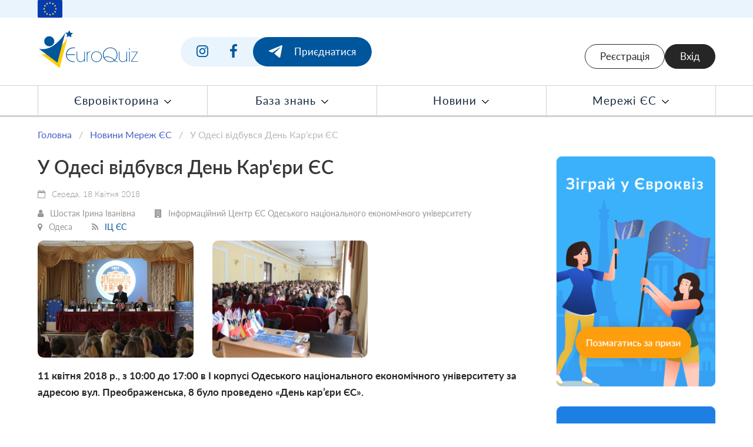

--- FILE ---
content_type: text/html; charset=UTF-8
request_url: https://euroquiz.org.ua/network-eu/news/view/320
body_size: 8752
content:
<!DOCTYPE HTML>
<html prefix="og:http://ogp.me/ns#">
<head>
<!-- Powered by Potapov development | https://potapovdev.com/ -->
<base href="https://euroquiz.org.ua/" />
<meta charset="utf-8">
<meta name="viewport" content="width=device-width, initial-scale=1.0">
<title>У Одесі відбувся День Кар'єри ЄС</title>
<meta name="Author" content="EuroQuiz | //euroquiz.org.ua/" />
<meta name="Copyright" content="(c) EuroQuiz, Всі права захищені" />
<meta name="Description" content="11 квітня 2018 р., з 10:00 до 17:00 в Ι корпусі Одеського національного економічного університету за адресою вул. Преображенська, 8 було проведено «День кар’єри ЄС»." />
<meta name="Keywords" content="" />
<link rel="shortcut icon" href="/img/favicon.png" />


<link href="css/bulma.min.css" rel="stylesheet">

<link href="fonts/lato/lato.css" rel="stylesheet" type="text/css">
<link href="fonts/fa470/css/font-awesome.min.css" rel="stylesheet">

<script src="assets/draggable/index.min.js"></script>

<script type="text/javascript" src="assets/jquery/jquery-3.7.1.min.js"></script>

<script type="text/javascript" src="assets/sweetalert2/sweetalert2.min.js"></script>
<link href="assets/sweetalert2/sweetalert2.min.css" rel="stylesheet" type="text/css">

<script type="text/javascript" src="assets/jq-validation/jquery.validate.min.js"></script>
<!--<script type="text/javascript" src="assets/jq-validation/additional-methods.min.js"></script>-->
<script type="text/javascript" src="assets/jq-validation/localization/messages_uk.js"></script>
<script type="text/javascript" src="assets/jq-validation/extend.js"></script>

<script type="text/javascript" src="assets/misc/misc.js"></script>
<script type="text/javascript" src="assets/render/render.js"></script>

<link href="assets/js-popup-video/css/js-popup-video.css" rel="stylesheet">
<script type="text/javascript" src="assets/js-popup-video/js/js-popup-video.js"></script>

<link href="assets/swiper/swiper-bundle.min.css" rel="stylesheet">
<script src="assets/swiper/swiper-bundle.min.js"></script>

<link href="css/styles.css" rel="stylesheet">
<link href="css/cabinet.css" rel="stylesheet">
<link href="css/quiz.css" rel="stylesheet">

<script type="text/javascript" src="js/main-nav.js"></script>
<script type="text/javascript" src="js/map-ua.js"></script>

<script type="text/javascript" src="js/timer.js?_t=697866bb"></script>
<script type="text/javascript" src="js/progress.js?_t=697866bb"></script>
<script type="text/javascript" src="js/rating-table.js?_t=697866bb"></script>
<script type="text/javascript" src="js/cabinet.js?_t=697866bb"></script>
<script type="text/javascript" src="js/quiz.js?_t=697866bb"></script>
<!--blog-->

<script type="text/javascript">
 
</script>
  <!--sliders-->
<script type="text/javascript" src="https://euroquiz.org.ua/core/mods/sliders/f_sliders.js"></script>
<!--logostrip-->
<script type="text/javascript" src="https://euroquiz.org.ua/core/mods/logostrip/f_logostrip.js"></script>
<!--SiteData-->
<script type="text/javascript" src="//euroquiz.org.ua/core/mods/SiteData/f_SiteData.js"></script>
<!--siteusers-->

<script src="/core/mods/siteusers/f_siteusers.js"></script>
<!--quiz-->

<!--EuroQuiz-->
<script type="text/javascript" src="core/mods/quiz/f_quiz.js?_t=697866bb"></script>
<script type="text/javascript" src="core/mods/quiz/f_quiz2019.js?_t=697866bb"></script>
<script type="text/javascript" src="core/mods/quiz/f_eurochoice.js?_t=697866bb"></script>
<script type="text/javascript" src="core/mods/quiz/enso_api.js?_t=697866bb"></script>
<script type="text/javascript" src="core/mods/quiz/helpers.js"></script>
<script type="text/javascript" src="core/mods/quiz/render.js"></script>
<script type="text/javascript" src="core/mods/quiz/sweetalert2.min.js"></script>
<link href="core/mods/quiz/sweetalert2.min.css" rel="stylesheet" type="text/css">
<script type="text/javascript" src="core/mods/quiz/jquery.qa-dnd-v2.js?_t=697866bb"></script>
<script type="text/javascript" src="core/mods/quiz/jquery.qa-dnd-vert.js?_t=697866bb"></script>
<script type="text/javascript" src="core/mods/quiz/mdlDialog.js"></script>
<link href="core/mods/quiz/jquery.qa-dnd.css" rel="stylesheet" type="text/css">
<link href="core/mods/quiz/jquery.qa-dnd-vert.css" rel="stylesheet" type="text/css">
<link href="core/mods/quiz/mdlDialog.css" rel="stylesheet" type="text/css">
<link href="q2019.css?_t=697866bb" rel="stylesheet" type="text/css">
<!--eunetwork-->
<script type="text/javascript" src="//euroquiz.org.ua/core/mods/eunetwork/f_eunetwork.js"></script>
<!--proj-->
<!--teamquiz-->

<!--TeamQuiz-->
<script type="text/javascript" src="core/mods/teamquiz/f_teamquiz.js?_t=697866bb"></script>

<meta property="og:title" content="У Одесі відбувся День Кар'єри ЄС" />
<meta property="og:type" content="article" />
<meta property="og:url" content="https://euroquiz.org.ua/network-eu/news/view/320" />
<meta property="og:image" content="https://euroquiz.org.ua/og_default.jpg" />
<meta property="og:site_name" content="Euroquiz" />
<meta property="og:description" content="11 квітня 2018 р., з 10:00 до 17:00 в Ι корпусі Одеського національного економічного університету за адресою вул. Преображенська, 8 було проведено «День кар’єри ЄС»." />

<!-- Global site tag (gtag.js) - Google Analytics -->
<script async src="https://www.googletagmanager.com/gtag/js?id=UA-91115941-1"></script>
<script>
  window.dataLayer = window.dataLayer || [];
  function gtag(){dataLayer.push(arguments);}
  gtag('js', new Date());

  gtag('config', 'UA-91115941-1');
</script>

<!-- Facebook Pixel Code -->
<script>
!function(f,b,e,v,n,t,s)
{if(f.fbq)return;n=f.fbq=function(){n.callMethod?
n.callMethod.apply(n,arguments):n.queue.push(arguments)};
if(!f._fbq)f._fbq=n;n.push=n;n.loaded=!0;n.version='2.0';
n.queue=[];t=b.createElement(e);t.async=!0;
t.src=v;s=b.getElementsByTagName(e)[0];
s.parentNode.insertBefore(t,s)}(window, document,'script',
'https://connect.facebook.net/en_US/fbevents.js');
fbq('init', '200618284858779');
fbq('track', 'PageView');
</script>
<noscript><img height="1" width="1" style="display:none"
src="https://www.facebook.com/tr?id=200618284858779&ev=PageView&noscript=1"
/></noscript>
<!-- End Facebook Pixel Code -->

<meta property="og:title" content="У Одесі відбувся День Кар'єри ЄС" />
<meta property="og:type" content="article" />
<meta property="og:url" content="https://euroquiz.org.ua/network-eu/news/view/320" />
<meta property="og:image" content="https://euroquiz.org.ua/data/" />
<meta property="og:site_name" content="EuroQuiz" />
<meta property="og:description" content="11 квітня 2018 р., з 10:00 до 17:00 в Ι корпусі Одеського національного економічного університету за адресою вул. Преображенська, 8 було проведено «День кар’єри ЄС»." />


</head>

<body>

<div class="top-strip">
  <div class="container">
    <div class="eu-flag"></div>
  </div>
</div>

<div class="top-header">
  <div class="container">
    <div class="logo">
      <a href="/"><img src="img/logo.svg"></a>
    </div>
    <div class="join">
      <div class="join-eq-social">
        <div class="item"><a href="https://www.instagram.com/euroquiz_ukraine/" target="_blank"><img src="img/sn-i.svg"></a></div>
        <div class="item"><a href="https://www.facebook.com/euroquiz.org.ua/" target="_blank"><img src="img/sn-fb.svg"></a></div>
        <div class="item dark"><a href="https://t.me/euroquizz" target="_blank"><img src="img/sn-tg-w.svg"><span>Приєднатися</span></a></div>
      </div>
    </div>    
    <div class="cabinet desktop-only">

      <div class="auth-user">
        <a class="btn-light btn-w150" href="/register">Реєстрація</a>
<a class="btn-dark btn-w150" href="/signin">Вхід</a>

      </div>

    </div>
    <div class="mobile-only">
      <div class="top-ctrl">
        <a class="btn-light btn-w150" href="/register">Реєстрація</a>
<a class="btn-dark btn-w150" href="/signin">Вхід</a>

        <a id="mainNavMobile" class="" href="javascript:;">
          <img class="js-state js-open" src="img/nav-ham.svg">
          <img class="js-state js-close" src="img/nav-close.svg" style="display: none;">
        </a>
        <!--<a class="" href="#"><img src="img/nav-close.svg"></a>-->
      </div>
    </div>
  </div>
</div>
 

<div class="nav-main">
  <div class="container">
    <ul id="mainNav">
      <li class="sep"></li>
      <li><a class="js-nav-item js-parent" data-child="euroquizNav" href="/euroquiz">Євровікторина <img src="img/drop-down.svg"></a></li>
      <li class="sep"></li>
      <li><a class="js-nav-item js-parent" data-child="knoweledgeBaseNav" href="#">База знань <img src="img/drop-down.svg"></a></li>
      <li class="sep"></li>
      <li><a class="js-nav-item js-parent" data-child="newsNav" href="/events">Новини <img src="img/drop-down.svg"></a></li>
      <li class="sep"></li>
      <li><a class="js-nav-item js-parent" data-child="networkEuNav" href="#">Мережі ЄС <img src="img/drop-down.svg"></a></li>
      <li class="sep"></li>
    </ul>
  </div>
</div>

<div class="nav-main-popup">
  <div class="container">
    <a class="nav-close js-sub-nav-close" style="cursor: pointer;"><img src="img/i-close.png"></a>

    <ul id="euroquizNav" class="js-nav-main-childs">
      <li><a href="/euroquiz">Призовий Євроквіз</a></li>
      <li><a href="/fun-quizzes">Розважальні Євроквізи</a></li>
      <!--<li><a href="#">Квізи 2023</a></li>-->
    </ul>

    <ul id="knoweledgeBaseNav" class="js-nav-main-childs">
      <li><a href="/knowledge-base/books-games">Книги та ігри</a></li>
      <li><a href="/knowledge-base/interactive">Сценарії заходів</a></li>
    </ul>

    <ul id="newsNav" class="js-nav-main-childs">
      <li><a href="/events ">Новини Євроквізу</a></li>
      <li><a href="/network-eu/news/all">Новини Мереж ЄС</a></li>
    </ul>

    <ul id="networkEuNav" class="js-nav-main-childs">
      <li><a href="/network-eu/about">Про мережі ЄС</a></li>
      <li><a href="/network-eu/register">Реєстрація Координатора мережі</a></li>
      <li><a href="/network-eu/contacts">Контакти Мереж ЄС</a></li>
      <li><a href="/euroclubs/proj-contest">Конкурс проєктів євроклубів</a></li>
    </ul>

  </div>
</div>

<div id="mainNavMobileArea" class="nav-main-mobile mobile-only" style="display: none;">
  <div class="top-strip">
    <div class="container">
      <div class="eu-flag"></div>
    </div>
  </div>
  <div class="nav-main-mobile-content">

    <div class="container">
      <div class="logo">
        <a href="/"><img src="img/logo.svg"></a>
      </div>
      <div class="mobile-only">
        <div class="top-ctrl">
          <a class="btn-light btn-w150" href="/register">Реєстрація</a>
<a class="btn-dark btn-w150" href="/signin">Вхід</a>

          <a class="js-close" href="javascript:;">
            <img class="" src="img/nav-close.svg">
          </a>
        </div>
      </div>
    </div>

    <div class="nav-tree" id="mainNavMobileTree">
      <ul>
        <li><a href="/">Головна</a></li>
        <li><a href="javascript:;">Євровікторина</a>
          <ul>
            <li><a href="/euroquiz">Призовий Євроквіз</a></li>
            <li><a href="/fun-quizzes">Розважальні Євроквізи</a></li>
          </ul>
        </li>
        <li><a href="javascript:;">База знань</a>
          <ul>
            <li><a href="/knowledge-base/books-games">Книги та ігри</a></li>
            <li><a href="/knowledge-base/interactive">Сценарії заходів</a></li>
          </ul>
        </li>
        <li><a href="javascript:;">Новини</a>
          <ul>
            <li><a href="/events ">Новини Євроквізу</a></li>
            <li><a href="/network-eu/news/all">Новини Мереж ЄС</a></li>
          </ul>
        </li>
        <li>
          <a href="javascript:;">Мережі ЄС</a>
          <ul>
            <li><a href="/network-eu/about">Про мережі ЄС</a></li>
            <li><a href="/network-eu/register">Реєстрація Координатора мережі</a></li>
            <li><a href="/network-eu/contacts">Контакти Мереж ЄС</a></li>
            <li><a href="/euroclubs/proj-contest">Конкурс проєктів євроклубів</a></li>
          </ul>
        </li>
      </ul>
    </div>

    <div class="socnet-list">
      <a class="item item-i" target="_blank" href="https://www.instagram.com/euroquiz_ukraine/"></a>
      <a class="item item-fb" target="_blank" href="https://www.facebook.com/euroquiz.org.ua/"></a>
      <a class="item item-tg" target="_blank" href="https://t.me/euroquizz"></a>
      <a class="item item-yt" target="_blank" href="https://www.youtube.com/channel/UCg1Pi2BSbJUzt_YIoxkHlHQ/"></a>
    </div>

  </div>
</div>

<div class="full-sep"></div>



<div class="full-sep"></div>


<div class="container content-pad-t-b">
  
  <nav class="breadcrumb" aria-label="breadcrumbs">
    <ul>
      <li><a href="/">Головна</a></li>
      <li><a href="/network-eu/news/all">Новини Мереж ЄС</a></li>
      <li class="is-active"><a href="#" aria-current="page">У Одесі відбувся День Кар'єри ЄС</a></li>
    </ul>
  </nav>
  
  <div class="columns">
    <div class="column event-view neu-view">
      <h1 class="title">
        У Одесі відбувся День Кар'єри ЄС
      </h1>

      <div class="after-head">
        <span class="dt"><i class="fa fa-calendar-o"></i> Середа, 18 Квітня 2018</span>
        <span class="tshow-1 t1">
          <span class="info"><i class="fa fa-user"></i> Шостак Ірина Іванівна</span>
          <span class="info"><i class="fa fa-building" aria-hidden="true"></i> Інформаційний Центр ЄС Одеського національного економічного університету</span>
          <span class="info"><i class="fa fa-map-marker"></i> Одеса</span>
          <span class="info"><i class="fa fa-rss"></i> <a href="/network-eu/news/all?org=3">ІЦ ЄС</a></span>
        </span>
        <span class="tshow-2 t1">
          <span class="info"><i class="fa fa-rss"></i> <a href="/network-eu/news/all?org=11">ІЦ ЄС</a></span>
        </span>
      </div>
      <div class="gallery-view">
        <div class="swiper" id="gallery3x">
          <ul class="gallery-items  swiper-wrapper" data-id="320"><li class="swiper-slide" data-pos="1" data-id="937"><a class="js-zoom-img" href="https://euroquiz.org.ua/data/ec_blog/ig_album_937_320.jpg" data-w="484" data-h="322"><img alt="" title="" src="https://euroquiz.org.ua/data/ec_blog/ig_album_937_320_s_f.jpg"></a></li><li class="swiper-slide" data-pos="2" data-id="944"><a class="js-zoom-img" href="https://euroquiz.org.ua/data/ec_blog/ig_album_944_320.jpg" data-w="484" data-h="322"><img alt="" title="" src="https://euroquiz.org.ua/data/ec_blog/ig_album_944_320_s_f.jpg"></a></li></ul>
        </div>

        <div class="scroll">
          <div class="-swiper-button-prev gal_prev" id="galPrev"><a href="javascript:;"><img src="img/scroll-l.svg"></a></div>
          <div class="-swiper-button-next gal_next" id="galNext"><a href="javascript:;"><img src="img/scroll-r.svg"></a></div>
        </div>

      </div>
      <div class="abstr">
        11 квітня 2018 р., з 10:00 до 17:00 в Ι корпусі Одеського національного економічного університету за адресою вул. Преображенська, 8 було проведено «День кар’єри ЄС».
      </div>
      <div class="content">
        <p>&nbsp;</p>
<p>Захід урочисто відкрили ректор ОНЕУ Михайло Звєряков та координатор Інформаційного Центру Представництва ЄС Ірина Шостак.</p>
<p>&laquo;День кар&rsquo;єри ЄС&raquo; проведено з метою ознайомлення молоді Одещини про шляхи професійного зростання та кар&rsquo;єрні можливості для молоді у європейському вимірі. Завдяки &laquo;Дню кар&rsquo;єри ЄС&raquo; молодь отримала можливість поспілкуватися з потенційними працедавцями, записатися на стажування або пройти співбесіду у компаніях-учасниках.</p>
<p>У заході взяли участь як місцеві роботодавці, так і представники європейських /міжнародних компаній та проектів, а також студенти Одеського національного економічного університеу, Інституту Регіонального Державного Управління, Одеської Державної Академії Холоду, Південноукраїнського національного педагогічного університету ім. К. Д. Ушинського, державні службовці, працівники державних підприємств, комерційні компанії та фірми, представники банківта інших неурядових організацій м. Одеси.</p>
<p>Протягом дня, студенти мали чудову нагоду пройти співбесіду, взяти участь у тренінгах, записатися на стажування до місцевих та міжнародних компаній, дізнатися більше про вакансії, вимоги вітчизняного та європейського ринку праці.</p>
<p>Невід&rsquo;ємною складовою заходу було інформування молоді Одещини про освітні можливості та їхню роль на кар&rsquo;єрному шляху в рамках дискусії &laquo;Освіта -&gt; кар&rsquo;єра: як виглядає формула успіху&raquo;. Спікери обговорювали такі важливі та нагальні питання як: роль освіти закордоном та участі молоді у неформальній освіті (проектах та тренінгах), у подальшій кар&rsquo;єрі, співвідношення очікувань молоді, що отримала освіту закордоном, та реалій вітчизняного ринку праці. Спікерами виступили:</p>
<ul>
<li>Катерина Жданова (менеджер з освітніх можливостей програми Erasmus+),</li>
<li>Олександра Рязанцева (координатор Днів кар&rsquo;єри Представництва ЄС, випускниця EU Study Days, стипендіат DAAD),</li>
<li>Валентина Диновська (випускниця EU Study Days).</li>
</ul>
<p>Окрім того було представлено можливості навчання та стажування для молоді в рамках програми ЄС Еразмус+, а також надано багато корисної інформації та порад щодо подання заявок на отримання грантів та стипендій на навчання в країнах ЄС.</p>
<p>Студенти відмітили, що даний захід не лише інформує про вакансії, які пропонуть різноманітні компанії Одещини , а й дізнатися більше про можливість участі у міжнародних проектах та отримати гранти на навчання або стажування.</p>
<p>В рамках заходу також було проведено два тренінги: &laquo;Співбесіда перед працевлаштуванням: слабкі та сильні сторони&raquo; та&nbsp; &laquo;Працевлаштування без досвіду роботи&raquo;, під час яких тренери у доступній та цікавій формі знайомили учасників із основними правилами проходження співбесіди та навчали, яким чином необхідно правильно подавати своє резюме під час пошуку першої роботи, акцентуючи увагу на своїх перевагах та досвіді неформальної освіти.</p>
<p>Посилання на заіхд на ТБ: ТЛК &ldquo;Южная Волна&rdquo; <a href="http://volnatv.com/novosti/odessa/12244-odesa-den-karyeri-yes.html" target="_blank">http://volnatv.com/novosti/odessa/12244-odesa-den-karyeri-yes.html</a></p>
<p>Окрім цього було проведено низку презентацій європейських, українських кампаній, а також компаній, які працюють в м. Одеса. Загалом захід відвідало більше 300 осіб з числа студентів, працівників ВНЗ, комерційних компаній, неурядових організацій та молоді міста Одеси.</p>
<p>Організатори заходу:<br />Інформаційний Центр Європейського Союзу у партнерстві з відділом маркетингу та зв&rsquo;язків з роботодавцями в місті Одеса<br />Керівник ІЦ ЄС Ірина Шостак</p>
<p><em>&laquo;День кар&rsquo;єри ЄС&raquo; у м. Одеса є одноденним заходом, що проводиться Інформаційним центром ЄС у м.&nbsp;<em>Одеса</em> в рамках проекту &laquo;Інформаційна підтримка молоді та мереж ЄС в Україні&raquo;, який є ініціативою, що фінансується Представництвом Європейського Союзу та виконується Громадською організацією &laquo;Фундація &laquo;Відкрите суспільство&raquo;.</em></p>
<p>&nbsp;</p>
      </div>
      <div class="video-area js-video-gal" data-video=""></div>


      <div class="share-area">
        <div class="sharethis-inline-share-buttons"></div>
      </div>

    </div>
    <div class="column is-one-quarter -is-one-third">
      <div class="vert-banner">
        <a href="/euroquiz"><img src="img/banner-quiz.png"></a>
      </div>
      <div class="vert-banner">
        <a href="/libraries/info-resources"><img src="img/banner-learn.png"></a>
      </div>
    </div>
  </div>
  
  <div class="columns">
    <div class="column">
      <div class="head h2">Усі новини євроклубу "Інформаційний Центр ЄС Одеського національного економічного університету"</div>
    </div>
  </div>

  <div class="columns">
    
<div class="column is-one-quarter">
  <div class="art-item-v">
    <a href="/network-eu/news/view/286" class="pic" style="background-image:url('data/ec_blog/ig_album_844_286_s_f.jpg')"></a>
    <div class="name"><a href="/network-eu/news/view/286">День Кар’єри ЄС у Одесі</a></div>
    <div class="dt">Середа, 04 Квітня 2018</div>
    <div class="abstr">Представництво ЄС в Україні запрошує взяти участь у Дні кар’єри ЄС, який відбудеться 11 квітня 2018 з 10:00 до 17:00 в Ι корпусі Одеського національного економічного університету за адресою: м. Одеса, вул. Преображенська,8. <br />
Організаторами є Інфцормаційний Центр ЄС ОНЕУ у партнерстві з Відділом маркетингу та зв’язків з роботодавцями та сприянню працевлаштування студентів ОНЕУ.</div>
  </div>
</div>

  </div>
  
  <hr>

  <div class="columns">
    <div class="column">
      <div class="head h2">Більше новин Мереж ЄС</div>
    </div>
  </div>
  
  
<!--<div class="columns is-multiline event-list network-eu-about">-->
<div class="neu-news" id="neuNewsLoadMoreArea">

  <div class="item">
    <div class="side-l">
      <div class="pic"><a href="/network-eu/news/view/1360"><img src="data/ec_blog/ig_album_4715_1360_s_f.jpg"></a></div>
    </div>
    <div class="side-r">
      <div class="head"><a href="/network-eu/news/view/1360"> Дні Європи 2020 у новому форматі</a></div>
      <div class="after-head">
        <span class="dt"><i class="fa fa-calendar-o"></i> Четвер, 21 Травня 2020</span>

        <span class="tshow-1 t1">
          <span class="info"><i class="fa fa-user"></i> admin</span>
          <span class="info"><i class="fa fa-building" aria-hidden="true"></i> Інформаційний Центр ЄС</span>
          <span class="info"><i class="fa fa-map-marker"></i> Київ</span>
          <span class="info"><i class="fa fa-rss"></i> <a href="/network-eu/news/all?org=3">ІЦ ЄС</a></span>
        </span>

        <span class="tshow-2 t1">
          <span class="info"><i class="fa fa-rss"></i> <a href="/network-eu/news/all?org=11">ІЦ ЄС</a></span>
        </span>
      </div>
      <div class="abstr">16 травня 2020 в Україні відзначили День Європи - як день спільних цінностей та спільної історії всіх націй континенту. Це свято відзначається в нашій країні на державному рівні з 2003 року згідно з Указом Президента "Про День Європи".</div>
    </div>
  </div>

  <div class="item">
    <div class="side-l">
      <div class="pic"><a href="/network-eu/news/view/1330"><img src="data/ec_blog/ig_album_4643_1330_s_f.jpg"></a></div>
    </div>
    <div class="side-r">
      <div class="head"><a href="/network-eu/news/view/1330">День кар’єри ЄС в м. Сєвєродонецьк, 26-27 травня 2020</a></div>
      <div class="after-head">
        <span class="dt"><i class="fa fa-calendar-o"></i> Середа, 13 Травня 2020</span>

        <span class="tshow-1 t1">
          <span class="info"><i class="fa fa-user"></i> Ірина Дойшле </span>
          <span class="info"><i class="fa fa-building" aria-hidden="true"></i> Інформаційний центр ЄС</span>
          <span class="info"><i class="fa fa-map-marker"></i> Сєвєродонецьк</span>
          <span class="info"><i class="fa fa-rss"></i> <a href="/network-eu/news/all?org=3">ІЦ ЄС</a></span>
        </span>

        <span class="tshow-2 t1">
          <span class="info"><i class="fa fa-rss"></i> <a href="/network-eu/news/all?org=11">ІЦ ЄС</a></span>
        </span>
      </div>
      <div class="abstr">Представництво Європейського Союзу в Україні запрошує молодь, студентів, громадських діячів, підприємців, державних службовців, журналістів взяти участь у онлайн Дні кар’єри ЄС, що відбудеться в м. Сєвєродонецьку 26-27 травня 2020.</div>
    </div>
  </div>

  <div class="item">
    <div class="side-l">
      <div class="pic"><a href="/network-eu/news/view/1328"><img src="data/ec_blog/ig_album_4637_1328_s_f.jpg"></a></div>
    </div>
    <div class="side-r">
      <div class="head"><a href="/network-eu/news/view/1328"> День кар’єри ЄС в м. СУМИ, 14-15 травня 2020</a></div>
      <div class="after-head">
        <span class="dt"><i class="fa fa-calendar-o"></i> П'ятниця, 08 Травня 2020</span>

        <span class="tshow-1 t1">
          <span class="info"><i class="fa fa-user"></i> admin</span>
          <span class="info"><i class="fa fa-building" aria-hidden="true"></i> Інформаційний Центр ЄС</span>
          <span class="info"><i class="fa fa-map-marker"></i> Київ</span>
          <span class="info"><i class="fa fa-rss"></i> <a href="/network-eu/news/all?org=3">ІЦ ЄС</a></span>
        </span>

        <span class="tshow-2 t1">
          <span class="info"><i class="fa fa-rss"></i> <a href="/network-eu/news/all?org=11">ІЦ ЄС</a></span>
        </span>
      </div>
      <div class="abstr">Представництво Європейського Союзу в Україні запрошує молодь, студентів, громадських діячів, підприємців, державних службовців, журналістів взяти участь у онлайн Дні кар’єри ЄС, що відбудуться 14 - 15 травня 2020 року у Сумах.</div>
    </div>
  </div>

</div>

<div class="field is-grouped is-grouped-centered is-hidden" id="neuNewsLoadMore" data-area="#neuNewsLoadMoreArea">
  <div class="control  js-submit" style="font-size: inherit;">
    <button class="btn btn-wide btn-primary js-load-more">Ще...</button>
  </div>
  <div class="control js-processing" style="font-size: inherit;">
    <img src="img/preloader.svg" class="form-preloader">
  </div>
</div>

<script>
$(document).ready(function () {
  let q = parseQuery(window.location.href.split('\?')[1] || '');
  let mainId = 'neuNewsLoadMore';

  if ($('.js-list-empty').length) {
    $(`#${mainId}`).remove();
    return;
  }

  if ($(`#${mainId}`).length) {
    let jsProcessing = $(`#${mainId} .js-processing`);
    let jsLoadMore = $(`#${mainId} .js-load-more`);
    let listArea = $($(`#${mainId}`).data('area'));    

    $(jsProcessing).hide();

    let recCount = 20;
    let recStart = recCount;
    $(jsLoadMore).on('click', async function () {
      $(jsLoadMore).hide();
      $(jsProcessing).show();

      let r = await Enso({
        await: true,
        url: 'aj-app',
        controller: 'neuNews',
        func: 'loadMore',
        data: {
          recStart: recStart,
          recCount: recCount,
          idOrg: q['org'] || 0,
        },
      });
      recStart += recCount;

      $(jsLoadMore).show();
      $(jsProcessing).hide();

      if (r === null) 
        return;

      $(listArea).append(r.html);
    })
  }
});
</script>


<script>
document.addEventListener('DOMContentLoaded', function() {
  initPhotoGal();
  initVideoGal();
  InitPhotoSwipe();
});

function initPhotoGal() {
  if (document.getElementById('gallery3x')) {
    const swiper = new Swiper('#gallery3x', {
      speed: 400,
      slidesPerView: 1,
      spaceBetween: rem2px(2),
      direction: 'horizontal',
      navigation: {
        prevEl: '#galPrev',
        nextEl: '#galNext',
      },
      breakpoints: {
        900: {
          slidesPerView: 3,
        },
      }
    });
  }
}

function InitPhotoSwipe() {
  var items = [];
  $('a.js-zoom-img').each(function (index, el) {
    items.push({ src: $(el).attr('href'), w: $(el).attr('data-w'), h: $(el).attr('data-h') });
    $(el).attr('href', 'javascript:;').attr('data-i', index);
  });

  $('a.js-zoom-img').click(function () {
    var pswpElement = document.querySelectorAll('.pswp')[0];

    // define options (if needed)
    var options = {
      index: parseInt($(this).attr('data-i')) // start at first slide
      , shareEl: false
      , showHideOpacity: true
      , bgOpacity: 0.85
    };

    // Initializes and opens PhotoSwipe
    var gallery = new PhotoSwipe(pswpElement, PhotoSwipeUI_Default, items, options);
    gallery.init();
    return false;
  });
}

function rem2px(rem) {
  return rem * parseFloat(getComputedStyle(document.documentElement).fontSize);
}

function em2px(em) {
  return em * parseFloat(getComputedStyle(document.documentElement).fontSize);
}
</script>

<!-- photoswipe -->
<link rel="stylesheet" href="core/3th/photoswipe/photoswipe.css">
<link rel="stylesheet" href="core/3th/photoswipe/default-skin/default-skin.css">
<script src="core/3th/photoswipe/photoswipe.min.js"></script>
<script src="core/3th/photoswipe/photoswipe-ui-default.min.js"></script>

<!-- Root. Must have class pswp. -->
<div class="pswp" tabindex="-1" role="dialog" aria-hidden="true">
    <!-- Background. It's a separate element as animating opacity is faster than rgba(). -->
    <div class="pswp__bg"></div>
    <!-- Slides wrapper with overflow:hidden. -->
    <div class="pswp__scroll-wrap">
        <!-- Container that holds slides. PhotoSwipe keeps only 3 of them in the DOM to save memory. Don't modify these 3 pswp__item elements, data is added later on. -->
        <div class="pswp__container">
            <div class="pswp__item"></div>
            <div class="pswp__item"></div>
            <div class="pswp__item"></div>
        </div>
        <!-- Default (PhotoSwipeUI_Default) interface on top of sliding area. Can be changed. -->
        <div class="pswp__ui pswp__ui--hidden">
            <div class="pswp__top-bar">
                <!--  Controls are self-explanatory. Order can be changed. -->
                <div class="pswp__counter"></div>
                <button class="pswp__button pswp__button--close" title="Закрыть (Esc)"></button>
                <button class="pswp__button pswp__button--share" title="Поделиться"></button>
                <button class="pswp__button pswp__button--fs" title="Включить/выкл. полноэкранный режим"></button>
                <button class="pswp__button pswp__button--zoom" title="Увеличение / уменьшение"></button>
                <!-- element will get class pswp__preloader--active when preloader is running -->
                <div class="pswp__preloader">
                    <div class="pswp__preloader__icn">
                      <div class="pswp__preloader__cut">
                        <div class="pswp__preloader__donut"></div>
                      </div>
                    </div>
                </div>
            </div>
            <div class="pswp__share-modal pswp__share-modal--hidden pswp__single-tap"><div class="pswp__share-tooltip"></div></div>
            <button class="pswp__button pswp__button--arrow--left" title="Предыдущая (стрелка слева)"></button>
            <button class="pswp__button pswp__button--arrow--right" title="Следующая (стрелка вправо)"></button>
            <div class="pswp__caption"><div class="pswp__caption__center"></div></div>
        </div>
    </div>
</div>


</div>



<div class="bottom-footer">
  <div class="container">
    <div class="columns">

      <div class="column is-one-fifth">
        <div class="logo">
          <img src="img/logo.svg">
        </div>
      </div>

      <div class="column">
        <div class="spounsor">
          <img class="flag" src="img/top-strip-eu-flag.png">
          <div>
            Проєкт фінансується
            <a class="link-underline" href="https://eeas.europa.eu/delegations/ukraine_uk"
              target="_blank">Представництвом Європейського Союзу</a>
            в Україні
          </div>
        </div>
      </div>
      <div class="column">
        <div class="eu">
          <div class="socnet-list flex-justify-center">
            <a class="link-underline" target="_blank"
              href="https://eeas.europa.eu/delegations/ukraine_uk">Представництво ЄС</a>
            <a class="item item-fb" target="_blank" href="https://www.facebook.com/EUDelegationUkraine"></a>
            <a class="item item-yt" target="_blank" href="https://www.youtube.com/channel/UCupf5CJm7OjcTqB3yFhhzwQ"></a>
          </div>
        </div>
      </div>
      <div class="column">
        <div class="socnet-list flex-justify-end">
          <a class="item item-i" target="_blank" href="https://www.instagram.com/euroquiz_ukraine/"></a>
          <a class="item item-fb" target="_blank" href="https://www.facebook.com/euroquiz.org.ua/"></a>
          <a class="item item-tg" target="_blank" href="https://t.me/euroquizz"></a>
          <a class="item item-yt" target="_blank" href="https://www.youtube.com/channel/UCg1Pi2BSbJUzt_YIoxkHlHQ/"></a>
        </div>
      </div>
    </div>
  </div>
</div>

<div class="bottom-footer-links">
  <div class="container">
    <div class="nav">
      <!--<div class="item">
        <a href="/contact">Контактна інформація</a>
      </div>
      <div class="sep"></div>-->
      <div class="item">
        <a href="/contact">Адміністрація проєкту</a>
      </div>
      <div class="sep"></div>
      <div class="item">
        <a href="/privacy-policy">Політика конфіденційності</a>
      </div>
    </div>
  </div>
</div>

<div class="copyright">
  <span>
    &copy 2026 Представництво Європейського Союзу в Україні. 
    <nobr>Всі права застережено.</nobr>
  </span>
</div>


<script>
var _devType = 'd';

$(document).ready(function () {
  _devType = $('body').attr('data-dev');
  if (typeof _devType == 'undefined') { _devType = 'd'; }

  initMainNav('mainNav', 'js-nav-item', 'js-parent');
  initUAMap();
});

</script>
<script type='text/javascript' src='https://platform-api.sharethis.com/js/sharethis.js#property=5b30989e8b44f200124f3b92&product=inline-share-buttons' async='async'></script>
</body>
</html>


--- FILE ---
content_type: text/css
request_url: https://euroquiz.org.ua/fonts/lato/lato.css
body_size: 204
content:
/* Підключення шрифтів Lato */
/*
@font-face { font-family: 'Lato'; font-weight: 100; src: url('Lato-Hairline.ttf') format('truetype'); }
@font-face { font-family: 'Lato'; font-weight: 100; src: url('Lato-HairlineItalic.ttf') format('truetype'); font-style: italic; }
*/
@font-face { font-family: 'Lato'; font-weight: 200; src: url('Lato-Thin.ttf') format('truetype'); }
@font-face { font-family: 'Lato'; font-weight: 200; src: url('Lato-ThinItalic.ttf') format('truetype'); font-style: italic; }

@font-face { font-family: 'Lato'; font-weight: 300; src: url('Lato-Light.ttf') format('truetype'); }
@font-face { font-family: 'Lato'; font-weight: 300; src: url('Lato-LightItalic.ttf') format('truetype'); font-style: italic; }

@font-face { font-family: 'Lato'; font-weight: 400; src: url('Lato-Regular.ttf') format('truetype'); }
@font-face { font-family: 'Lato'; font-weight: 400; src: url('Lato-Italic.ttf') format('truetype'); font-style: italic; }

@font-face { font-family: 'Lato'; font-weight: 500; src: url('Lato-Medium.ttf') format('truetype'); }
@font-face { font-family: 'Lato'; font-weight: 500; src: url('Lato-MediumItalic.ttf') format('truetype'); font-style: italic; }

@font-face { font-family: 'Lato'; font-weight: 600; src: url('Lato-Semibold.ttf') format('truetype'); }
@font-face { font-family: 'Lato'; font-weight: 600; src: url('Lato-SemiboldItalic.ttf') format('truetype'); font-style: italic; }

@font-face { font-family: 'Lato'; font-weight: 700; src: url('Lato-Bold.ttf') format('truetype'); }
@font-face { font-family: 'Lato'; font-weight: 700; src: url('Lato-BoldItalic.ttf') format('truetype'); font-style: italic; }
/*
@font-face { font-family: 'Lato'; font-weight: 800; src: url('Lato-Heavy.ttf') format('truetype'); }
@font-face { font-family: 'Lato'; font-weight: 800; src: url('Lato-HeavyItalic.ttf') format('truetype'); font-style: italic; }

@font-face { font-family: 'Lato'; font-weight: 900; src: url('Lato-Black.ttf') format('truetype'); }
@font-face { font-family: 'Lato'; font-weight: 900; src: url('Lato-BlackItalic.ttf') format('truetype'); font-style: italic; }
*/


--- FILE ---
content_type: text/css
request_url: https://euroquiz.org.ua/css/cabinet.css
body_size: 2124
content:
.level-depend .level-easy { display: none; }
.level-depend .level-hard { display: none; }
.level-depend.is-easy .level-easy { display: block; }
.level-depend.is-hard .level-hard { display: block; }

.cabinet-preloader { width: 100%; min-height:70vh; display: flex; align-items: center; justify-content: center; }
.cabinet-preloader img { width:70px; }


.cabinet { padding: 2em 0 1em 0; }
.cabinet .head { font-weight: 300; font-size:206%; line-height: 1.35;}
.cabinet .head b { font-weight: 700;}

.cabinet .has-mar-t1 { margin-top: 1em; }
.cabinet .has-mar-t2 { margin-top: 2em; }
.cabinet .has-mar-t3 { margin-top: 3em; }
.cabinet .has-mar-b1 { margin-bottom: 1em; }
.cabinet .has-mar-b2 { margin-bottom: 2em; }
.cabinet .has-mar-b3 { margin-bottom: 3em; }


.cabinet .start { position: relative; }
.cabinet .start .banner { }
.cabinet .start .banner .img { position: relative; display: block; border-radius: 20px; }
.cabinet .start .banner .ctrl { position: absolute; width: 100%; height: 80%; left:0; top: 0; display: flex; align-items: center; justify-content: center; gap:1.5em; flex-direction: column; }
.cabinet .start .banner .sbtn { border-radius: 90px; background: #FFBF16; box-shadow: 0px 0px 20px 0px rgba(20, 40, 61, 0.20);
  color:var(--font-color); text-align: center;  font-size:130%; font-style: normal; line-height: 2em; 
  white-space: nowrap; 
  padding: 0.5em 2em;
}
.cabinet .start .banner .sbtn.btn-play {font-weight: bold; text-transform: uppercase;}
.cabinet .start .banner .sbtn.btn-play:hover {transform: scale(1.15);}
.cabinet .start .banner .sbtn.btn-rules { background-color: #fff; font-size:110%;}
.cabinet .start .banner .sbtn.btn-rules:hover {transform: scale(1.15);}

.cabinet .info {  }

.cabinet .subscr-tg { display: flex; align-items: center; justify-content: center; gap:0.75em; font-weight: bold; padding: 1em 0 2em 0;}
.cabinet .subscr-tg img { width:40px; display: block; }

.cabinet .personal { padding: 2em 1em;  border-radius: 20px; background: #E9F4FD; text-align: center; margin: 0 0 1.5em 0; }
.cabinet .personal img { display: block;}
.cabinet .personal .b { font-size: 147%; font-weight: bold; }
.cabinet .personal .u-name { font-size: 175%; font-weight: bold; display: flex; justify-content: center; align-items: center; gap:0.25em; cursor: pointer; }
.cabinet .personal .u-name img { height: 1em; display: inline-block; vertical-align: middle; opacity: 0.5; transition: 0.3s; }
.cabinet .personal .u-name:hover img { opacity: 1.0; }
.cabinet .personal .u-email { font-size: 90%; padding-bottom: 0.5em; }
.cabinet .personal .u-score { font-size: 90%; padding-bottom: 0.5em; }
.cabinet .personal .u-level { font-size: 90%; display: flex; gap:1em; align-items: center; justify-content: center; padding-bottom: 1.5em; }
.cabinet .personal .u-rating { font-size: 90%; display: flex; gap:1em; align-items: center; justify-content: center; }

.cabinet .gratitude { border-bottom: 1px solid #ddd; padding-bottom:1em; margin-bottom: 1em; }
.cabinet .gratitude .ctrl { display: flex; gap:1em; justify-content: center; align-items: center; padding: 0em 0 1em 0; }
.cabinet .gratitude .ctrl button { display: flex; justify-content: center; align-items: center; }
.cabinet .gratitude .ctrl button img { vertical-align: middle; height: 40px; }

.cabinet .join-to-us { padding: 0 0 2em 0;}
.cabinet .join-to-us .join-text { font-size:80%; text-align: center; padding: 0 0 1em 0; }
.cabinet .join-to-us .join-list { display: flex; align-items: center; justify-content: center; gap:0.75em }
.cabinet .join-to-us .join-list .item img { width:40px; display: block; }

.cabinet .coord-ec {padding: 2em 1em; border-radius: 20px; background: #E9F4FD; text-align: center; margin:0;}
.cabinet .coord-ec .coord-ec-name {font-size: 150%; font-weight: bold; margin-bottom:0.5em; }
.cabinet .coord-ec .ctrl { display:flex; gap:1em; align-items: center; justify-content: center; flex-wrap: wrap; }

.cabinet .prizes-area { background-color:#E9F4FD; padding: 2em 0; }
.cabinet .prizes-area .head {padding: 0 0 0.5em 0; letter-spacing: 1.75px; }

.cabinet .prizes-list { display: flex; gap:3em; align-items: center; justify-content: center; }
.cabinet .prizes-list .item { width: 33.3333%; text-align: center; font-size: 106%; position: relative; }
.cabinet .prizes-list .item-out { position: absolute; border-radius: 20px; border: 10px solid #00569D; opacity: 0.2; width: 76%; margin: 0px 12%; height: 100%; }
.cabinet .prizes-list .item-in { min-height: 250px; border-radius: 20px; border: 5px solid #fff; background: #FFF; box-shadow: 0px 0px 30px 0px rgba(0, 0, 0, 0.10); transition:0.2s;
  display: flex; align-items: center; justify-content: center; flex-direction: column; 
  margin: 1.75em 0em; position: relative; 
}

.cabinet .prizes-list .item:hover .item-out { border-color:#FFBF16; opacity: 1; }
.cabinet .prizes-list .item:hover .item-in { border-radius: 20px; border: 5px solid #FFBF16; background: #FFF; box-shadow: 0px 0px 30px 0px rgba(0, 0, 0, 0.10); }

.cabinet .prizes-list .item .pic { position: relative; }
.cabinet .prizes-list .item .caption { padding: 0 1.5em 0.5em 1.5em;}
.cabinet .prizes-list .item .pic img { max-height: 180px; display: block; }
.cabinet .prizes-list .item .pic img.place { position: absolute; left:-20%; top:10px; }


.cabinet .banner-empty { margin:3em 0; border: 1px solid #E6E6E6; border-radius: 20px; padding:1em 2em; display: flex; gap:2em; justify-content: space-between; align-items: center; }

.cabinet .game-list { display: flex; gap:1em; } 
.cabinet .game { border-radius: 20px; background: #E9F4FD; padding: 2em; display: flex; align-items: center; width: 50%; transition: 0.3s; }
.cabinet .game:hover { background: #9ac0df; transform: scale(1.1); }
.cabinet .game .pre-head { color: #00569D; font-size:118%; font-weight: 400; line-height: normal; letter-spacing: 2px; }
.cabinet .game .head { font-size: 208%; font-weight: 700; letter-spacing: 1.75px; padding: 0.2em 0; color:#000; }
.cabinet .game .text { color: #000; font-size:94%; font-weight: 300; line-height:1.5; }
.cabinet .game img { display: block;}


.cabinet .other-quizes {}
.cabinet .other-quizes .list { display: flex; gap:1em; margin: 1.5em 0 1.5em 0; flex-wrap: wrap; }
.cabinet .other-quizes .list .item { border-radius: 20px;background: #E9F4FD; width: calc(25% - 1em); padding: 1em 1em 1.5em 1em; display: flex; flex-direction: column; justify-content: space-between; transition: 0.3s; position: relative; }
.cabinet .other-quizes .list .item-bnr { background: #1D7FE4;  }
.cabinet .other-quizes .list .item-bnr .center-area { display: none; }
.cabinet .other-quizes .list .item:hover { background: #9ac0df }
.cabinet .other-quizes .list a.item .name { font-size: 147%; font-weight: 700; line-height: normal; letter-spacing: 1.1px; color:#000; transition: 0.3s; }
.cabinet .other-quizes .list a.item-bnr .name { color:#fff; }
.cabinet .other-quizes .list a .center-area { margin-top: -0.9em; margin-left: -0.9em; width: 100%; height: 100%; position: absolute; display: flex; align-items: center; justify-content: center;  }
.cabinet .other-quizes .list a .play-btn { opacity: 0; transition: 0.3s; position:absolute; background: #FFBF16; box-shadow: 0px 0px 20px rgba(20, 40, 61, 0.2); border-radius: 90px; color:#000; font-size: 120%; padding:0.6em 4em; font-weight: bold; align-self: center; }
    

.cabinet .other-quizes .list a:hover .play-btn { opacity:1; }
.cabinet .other-quizes .list .item .img { transition: 0.3s; }
.cabinet .other-quizes .list .item .img img { display: block; margin: 0 auto; max-width: 100%; }
.cabinet .other-quizes .ctrl { text-align: center; }
.cabinet .other-quizes .list .item:hover .name { }
.cabinet .other-quizes .list .item:hover .img { transform: scale(1.1); }


.close-on-page { position: relative; line-height: 1.1; }
.close-on-page .inner { position: absolute; display: flex; flex-direction: column; font-size:70%; opacity: 0.4; transition: 0.3s; align-items: center; justify-content: center; 
    opacity:0.8;
    background: #fff;
    z-index: 1000;
    padding: 5px;
    border: 1px solid #eee;
    border-radius: 10px;;
}
.close-on-page .inner-shift { position:fixed; margin-left: -92px; margin-top: -8px; }
.close-on-page .inner:hover {opacity: 1; }
.close-on-page .cross { color:#000;}
.close-on-page img { width: 30px; height: 30px;}


.prize-form { max-width: 700px; margin: 0 auto 2em auto; }
.profile-form { max-width: 700px; margin: 0 auto 2em auto; }



@media screen and (max-width:1407px) {
  .cabinet .gratitude .ctrl { flex-wrap:wrap}
  .cabinet .gratitude .text { text-align: center }
}
  
/* Tablet */
@media screen and (max-width:1023px) {
  /*.cabinet .prizes-list .item .pic img.place { position: absolute; left:-20%; top:10px; }*/

  .cabinet .is-three-fifths { margin: 0 2em; }
  .cabinet .info { margin: 0 2em; }
  .cabinet .subscr-tg { padding-bottom: 0; text-align: right; }

  .cabinet .prizes-area { padding: 2em 2em; }
  .cabinet .prizes-area .head { letter-spacing: 0;}
  .cabinet .prizes-list { flex-direction: column; }
  .cabinet .prizes-list .item { width: 100%; max-width: 500px; }

  .cabinet .game-list { flex-direction: column; align-items: center; text-align: center;} 
  .cabinet .game { width: 80%; }

  .cabinet .other-quizes .list { flex-wrap: wrap; justify-content: center; }
  .cabinet .other-quizes .list .item { width: 45%; }

}


@media screen and (max-width:767px) {
  .cabinet .head {text-align: center;}
  .cabinet .banner-empty { flex-direction: column; width: 70%; margin-left:  auto; margin-right: auto; }
  .cabinet .banner-empty img { max-width: 70%; display: block; margin: 0 auto;}

  .cabinet .game-list .pre-head{ display: none;} 
}


@media screen and (max-width:600px) {
  .cabinet .game { width:80%; }
  .cabinet .other-quizes .list .item { width: 80%; }

  .cabinet .banner-empty { width: 100%;}

  .cabinet .gratitude .ctrl { flex-direction: column;}
  .cabinet .gratitude .text { text-align: center }
}


@media screen and (max-width:450px) {
  .cabinet .is-three-fifths { margin: 0 1em; }
  .cabinet .info { margin: 0 1em; }

  .cabinet .head { font-size: 150%;}

  .cabinet .start .banner .ctrl { height: 90%; gap:0.5em;}
  .cabinet .subscr-tg { width: 90%; }

  .cabinet .game { flex-direction: column-reverse }
  .cabinet .game img { width: 80%; margin: 0 auto;}
}


.yellow-test-bottom { width: 95%; margin: 0 auto; text-align: center; padding: 1em; border-radius: 50%; background: lightgoldenrodyellow; margin: 1em auto 5em auto; border: 1px solid #aaa; cursor: pointer; }
.yellow-test-bottom .tile{  border:1px solid #00569D; border-radius: 20px; max-width: 320px; margin: 0 auto; background-color: #9ac0df; cursor: pointer;}
.yellow-test-bottom .route-total-score{ opacity: 0.9;}
.yellow-test-bottom:hover { background:gold;}

--- FILE ---
content_type: text/css
request_url: https://euroquiz.org.ua/css/quiz.css
body_size: 2910
content:
/* QUIZ PART */
/*:root {}

body {}
*/
.quiz .questions { margin: 1.75em 0; padding: 1.5em 2em; border-radius: 20px; background: #FFF; box-shadow: 0px 0px 30px 0px rgba(0, 0, 0, 0.10); }

.quiz .questions .qsn-text { font-size:118%; letter-spacing: 0.5px; padding: 0 0 1em 0; }

.quiz .qsn-container.is-audio { margin: 0 0 3.5rem 0; text-align: center; }
.quiz .qsn-container.is-audio audio { width: 60%; max-width: 600px; }
.quiz .qsn-container.is-audio audio::-webkit-media-controls-panel { background-color: #d3e8f9; }
.quiz .qsn-container.is-video { margin: 0 0 1.5rem 0; text-align: center; }
.quiz .qsn-container.is-video iframe { width: 100%; height: 450px; max-width: 800px; display: block; margin: 0 auto; }
.quiz .qsn-container.is-image img { display: block; max-width: 800px; display: block; margin: 0 auto; }
.quiz .qsn-container.is-image { margin: 0 0 1.5rem 0; text-align: center; }

.quiz .questions .qsn-img { background: center center no-repeat; background-size: contain;}

.quiz .questions .ans-area { display: flex; justify-content: space-around; gap:2rem; margin: 0 auto; }
.quiz .questions .ans-area.w80p { width:80%;}
.quiz .questions .ans-area .qsn-img { width:50%;/* min-height: 300px; */}
.quiz .questions .ans-area .qsn-img img { max-height: 450px; display: block; margin:0 auto; border-radius: 20px; }
.quiz .questions .ans-area .ans-var { width: 50%; }

.quiz .questions .ans-var { display: flex; flex-direction: column; gap:1rem; }
.quiz .questions .ans-var .item { padding: 0.5rem 1rem 0.5rem 3rem; border-radius: 5px; border: 1px solid #E9E9E9; line-height: 1.5rem; background:1rem center no-repeat; cursor:pointer; transition:0.2s; }
.quiz .questions .ans-var .item.s { color: #00569D; font-weight: 700; border: 1px solid rgba(0, 86, 157, 0.20); background-color: #E9F4FD; box-shadow: 0px 0px 10px 0px rgba(0, 86, 157, 0.20); }
.quiz .questions .ans-var .item:hover { border: 1px solid #aaa; }

.quiz .questions .ans-area.ans-horizonal {  width: 100%; }
.quiz .questions .ans-area.ans-horizonal .ans-var { flex-direction: row; width: 100%; justify-content: space-evenly; }
.quiz .questions .ans-area.ans-horizonal .ans-var .item { width: 100%; }

.quiz .questions.text-one .ans-var .item   { background-image: url(../img/a-radio-0.svg); }
.quiz .questions.text-one .ans-var .item.s { background-image: url(../img/a-radio-1.svg); }

.quiz .questions.text-multi .ans-var .item   { background-image: url(../img/a-chb-0.svg); }
.quiz .questions.text-multi .ans-var .item.s { background-image: url(../img/a-chb-1.svg); }


.quiz .questions.img-merge .qsn-text { text-align: left;}
.quiz .questions           .img-merge-area { display: none; }
.quiz .questions.img-merge .img-merge-area { display: block;}
.quiz .questions.img-merge .ans-images { display: flex; justify-content: space-evenly; align-items: end; gap:1rem; margin: 0 0 4rem 0; /*flex: 1 1 0px;*/ }
.quiz .questions.img-merge .ans-images .item { max-width: 33.3333%;}
.quiz .questions.img-merge .ans-images .item img { max-height: 450px; display: block; margin:0 auto 1rem auto; border-radius: 20px; }
.quiz .questions.img-merge .ans-images .item .string { text-align: center; margin-bottom: 1em; }
.quiz .questions.img-merge .ans-images .ans-drop-area { padding: 0 2em; border-radius: 90px; border: 1px dashed #00000042; min-height: 50px; display: flex; align-items: center; justify-content: center; text-align: center; }
.quiz .questions.img-merge .ans-images .ans-drop-area.is-wrong   { font-weight: 600; border-radius: 90px; border: 2px solid #E3333E; color:#E3333E; background: rgba(227, 51, 62, 0.10); }
.quiz .questions.img-merge .ans-images .ans-drop-area.is-partial { font-weight: 600; border-radius: 90px; border: 2px solid #E3333E; color:#E3333E; background: rgba(227, 51, 62, 0.10); }
.quiz .questions.img-merge .ans-images .ans-drop-area.is-correct { font-weight: 600; border-radius: 90px; border: 2px solid #18AA15; color:#18AA15; background: rgba(24, 170, 21, 0.10); }
.quiz .questions.img-merge .ans-area {}
.quiz .questions.img-merge .ans-area .ans-items { display: flex; justify-content: space-around; gap:1rem; align-items: center; min-height: 2rem; min-width: 300px;/*flex: 1 1 0px;*/  }
.quiz .questions.img-merge .ans-item { /*max-width: 25%;*/ font-size: 106%; border-radius: 90px; background: #d3e8f9; font-weight: 400; padding: 0.5rem 1.75rem; cursor: grab; transition: 0.2s; line-height: 1.25rem; text-align: center; }
.quiz .questions.img-merge .ans-item:hover { background: #bedaf1; }
.quiz .questions.text-merge .ans-images .item img { display:none; }


.quiz .questions.text-sort .text-sort-area { display: flex; flex-direction: column; }
.quiz .questions.text-sort .ans-images { display: flex; justify-content: space-around; align-items: center; gap: 1rem; margin: 0 0 2rem 0; /* flex: 1 1 0px; */ flex-direction: column; width: 100%; }
.quiz .questions.text-sort .ans-images .item { max-width: 100%; display: flex; align-items: center; width:65%; gap:1rem; }
.quiz .questions.text-sort .ans-images .item img { display: none; max-height: 450px; margin:0 auto 1rem auto; border-radius: 20px; }
.quiz .questions.text-sort .ans-images .item .string { text-align:right; width: 50%; }
.quiz .questions.text-sort .ans-images .item .string { width: 100%; }
.quiz .questions.text-sort .ans-images .item .string { width:auto; }
.quiz .questions.text-sort .ans-images .ans-drop-area { border-radius: 90px; border: 1px dashed #00000042; min-height: 50px; display: flex; align-items: center; justify-content: center; text-align: center; width: 50%; }
.quiz .questions.text-sort .ans-images .ans-drop-area { width: 100%; }
.quiz .questions.text-sort .ans-images .ans-drop-area.is-wrong   { font-weight: 600; border-radius: 90px; border: 2px solid #E3333E; color:#E3333E; background: rgba(227, 51, 62, 0.10); }
.quiz .questions.text-sort .ans-images .ans-drop-area.is-partial { font-weight: 600; border-radius: 90px; border: 2px solid #e39133; color:#e39133; background: rgba(227, 151, 51, 0.1); }
.quiz .questions.text-sort .ans-images .ans-drop-area.is-correct { font-weight: 600; border-radius: 90px; border: 2px solid #18AA15; color:#18AA15; background: rgba(24, 170, 21, 0.10); }
.quiz .questions.text-sort .ans-images.is-w .ans-drop-area { width: 90%; }
.quiz .questions.text-sort .ans-images.is-w .item { justify-content: center; }
.quiz .questions.text-sort .ans-images.is-w .item .string { display:none;; }
.quiz .questions.text-sort .ans-area {}
.quiz .questions.text-sort .ans-area .ans-items { display: flex; justify-content: space-around; gap:1rem; align-items: center; min-height: 2em; min-width:320px; /*flex: 1 1 0px;*/ }
.quiz .questions.text-sort .ans-item { /*max-width: 25%;*/ text-align: center; font-size: 106%; border-radius: 90px; background: #d3e8f9; font-weight: 400; padding: 0.5rem 1.75rem; cursor: grab; transition: 0.2s; line-height: 1.25rem; }
.quiz .questions.text-sort .ans-item:hover { background: #bedaf1; }

/*.quiz .question.img-merge .ans-images .item img { display:block; }*/

.quiz .questions .correct-list  { display: flex; flex-direction: column; justify-content: center; align-items: center; gap: 1em; margin-top: 2em; }
.quiz .questions .correct-list .item { padding: 0 2em; border-radius: 90px; border: 1px dashed #00000042; min-height: 50px; display: flex; align-items: center; justify-content: center; text-align: center; }
.quiz .questions .correct-list .item.is-wrong   { font-weight: 600; border-radius: 90px; border: 2px solid #E3333E; color:#E3333E; background: rgba(227, 51, 62, 0.10); }
.quiz .questions .correct-list .item.is-partial { font-weight: 600; border-radius: 90px; border: 2px solid #e39133; color:#e39133; background: rgba(227, 151, 51, 0.1); }
.quiz .questions .correct-list .item.is-correct { font-weight: 600; border-radius: 90px; border: 2px solid #18AA15; color:#18AA15; background: rgba(24, 170, 21, 0.10); }



.quiz .questions .ctrl { text-align: center; margin:2em 0 0 0;}
.quiz .questions .ctrl-continue { display: none; }


.quiz .questions.view-answer.is-wrong { border: 10px solid #FDE9E9; box-shadow: none; }
.quiz .questions.view-answer.is-partial { border: 10px solid #ffe5ba; box-shadow: none; }
.quiz .questions.view-answer.is-correct { border: 10px solid #dbf9d3; box-shadow: none; }

.quiz .questions.view-answer .ctrl { display: none; }
.quiz .questions.view-answer .ctrl-continue { display: block; }

.quiz .questions.view-answer .ans-area  { display: none; }

.quiz .questions.view-answer .img-merge-area { display:block; }
.quiz .questions.view-answer.img-merge .img-merge-area { display:block; }

.quiz .questions.view-answer .text-sort-area { display:none; }
.quiz .questions.view-answer.text-sort .text-sort-area { display:block; }

.quiz .questions.view-answer.text-sort .ans-images .item .string { text-align: right; width:auto; }
.quiz .questions.view-answer.text-sort .ans-images .item { justify-content: center; }

.quiz .questions .answer-wrong,
.quiz .questions .answer-patial,
.quiz .questions .answer-correct { display: none; text-align: center; font-size:176%; font-weight: 900; letter-spacing: 1.5px; text-transform: uppercase;  }

.quiz .questions.view-answer.is-wrong .answer-wrong { color:#E3333E; display: block; }
.quiz .questions.view-answer.is-partial .answer-patial { color:#ebb106; display: block; }
.quiz .questions.view-answer.is-correct .answer-correct { color: #30B32D; display: block; }

.quiz .questions.view-answer .layout-2-col { display: flex; gap:2em; flex-direction: row-reverse; padding: 1em 0 0 0; margin: 0 auto; }
.quiz .questions.view-answer .layout-2-col .col-1,
.quiz .questions.view-answer .layout-2-col .col-2 { width: 50%; }
.quiz .questions.view-answer .layout-2-col img { max-width: 100%; max-height: 450px; border-radius: 20px; margin: 0 auto; }
.quiz .questions.view-answer .layout-2-col.w80p { width:80%; }

.quiz .questions.view-answer.no-img .layout-2-col .col-1 { width: 100%; }
.quiz .questions.view-answer.no-img .layout-2-col .col-2 { display:none; }




.quiz .progress { padding: 2em 0 1em 0; display: flex; justify-content: center; align-items: center; gap:5em}
.quiz .progress .counter { color: var(--link-color); }
.quiz .progress .counter span { font-size: 118%; font-weight: 700; letter-spacing: 1px; padding: 0 0.25em;  }

.quiz .progress .path { display: flex; justify-content:space-between; align-items: center; width: 70%; }
.quiz .progress .path .bullet {width: 13px; height:13px; min-width: 13px; min-height:13px;  border-radius: 100%; /*background-color: #CECECE;*/ color:#fff; border:3px solid #CECECE; }
.quiz .progress .path .bullet.start,
.quiz .progress .path .bullet.finish { width:25px; height: 25px; min-width:25px; min-height: 25px; border-radius: 100%; background: url(../img/ff.svg) center center no-repeat #cecece; }

.quiz .progress .path .track { /*background-color:#CECECE;*/ height: 1px; width: 100%; border-bottom: 1px dashed #cecece; }

.quiz .progress .path .bullet.pass { border-color: #00569d; }
.quiz .progress .path .track.pass { background-color: #00569d; height: 3px; border:none; }
.quiz .progress .path .bullet.start.pass,
.quiz .progress .path .bullet.finish.pass { background-color: #00569d; }

.quiz .progress .path .bullet.correct { border-color:#30B32D; background-color: #30B32D; }
.quiz .progress .path .bullet.partial { border-color:#ebb106; background-color: #ebb106; }
.quiz .progress .path .bullet.wrong { border-color: #E3333E;background-color: #E3333E; }


.quiz .timing { padding: 0.5em 0 3em 0; display: flex; justify-content: center; align-items: center; gap:5em }
.quiz .timing .pass-time { display: flex; align-items: center; gap:1em; }
.quiz .timing .pass-time .caption { color: #000; text-align: center; font-size: 106%; font-weight: 600; }
.quiz .timing .pass-time .num { width: 60px; height: 60px; color:var(--link-color); font-size:147%; font-weight: 600; background-color:#DFE6F54d; border-radius: 100%; display: flex; align-items: center; justify-content: center; position: relative;}
.quiz .timing .pass-time .num span { position:absolute; }
.quiz .timing .pass-time .num .rotor { transform:translateZ(0) rotate(-45deg); border:1px solid #00569d; border-left-color:#00569d25;border-top-color:#00569d25; width: 50px; height: 50px; border-radius: 100%; display: flex; align-items: center; justify-content: center; }
.quiz .timing .ctrl {}
.quiz .timing .ctrl .btn-light { border:none; }


.quiz .finish .pre-head { font-size: 118%; font-weight: bold; letter-spacing: 1px; color:#00569D; text-align: center; margin: 1em 0 0.5em 0; }
.quiz .finish .head { font-size:206%; text-align: center; margin: 0 0 0.5em 0; }
.quiz .finish .your-rating { font-size:118%; font-weight:bold; letter-spacing: 1px; text-align: center; }
.quiz .finish .progress-bar { margin: 2em auto;  line-height: 35px; background-color: #E9F4FD; border-radius: 35px; max-width:800px; }
.quiz .finish .progress-percent { font-size: 118%; width:50%; background-color: #00569D; border-radius: 35px; text-align: center; color: #fff; font-weight: bold; text-shadow: 2px 2px 2px rgba(0, 0, 0, 1); }
.quiz .finish .your-score { font-size: 118%; text-align: center; margin: 0 0 2em 0; font-weight: bold; }
.quiz .finish .your-score b { color:#00569D }
.quiz .finish .greeting { text-align: center; max-width:960px; margin: 0 auto 2em auto; }
.quiz .finish .ctrl { text-align: center; margin: 0 0 2em 0; }



.hi-scores { margin: 0 0 2em 0; }
.hi-scores .hi-score-head { font-size:150%; text-align: center; margin: 0 0 0.5em 0; }
.hi-scores table { font-size:100%;/*118%;*/ box-shadow: 0px 0px 30px rgba(0, 0, 0, 0.1); border-radius: 20px; overflow: hidden; width: 100%; max-width: 850px; margin: 0 auto 4em auto; }
.hi-scores table thead { background-color: #00569D; color:#fff; }
.hi-scores table thead td:nth-child(1),
.hi-scores table tbody td:nth-child(1) { text-align: right; }
.hi-scores table tbody td:nth-child(2),
.hi-scores table thead td:nth-child(2) { text-align: left; }
.hi-scores table thead td:nth-child(3),
.hi-scores table tbody td:nth-child(3) { text-align: right; white-space: nowrap; }
.hi-scores table thead tr td,
.hi-scores table tbody tr td { padding: 0.55em 1em; }
.hi-scores table tbody tr td { background-color: #fff; }
.hi-scores table tbody tr:nth-child(2n) td { background-color: #E9F4FD }
.hi-scores table tbody tr.bold { box-shadow: 0px 0px 15px rgba(0, 86, 157, 0.3); font-weight: bold; position: relative; }
.hi-scores table tbody tr.hot { color:#ff8a8a; font-weight: bold; }
.hi-scores table tbody tr.mark td { background: #fffd9d !important; }

.hi-scores table tbody tr td.empty { padding:3em; color:#aaa; text-align:center; }


/*** MEDIA ***/

@media screen and (max-width:1920px) {
  body {}
}


@media screen and (max-width:1440px) {
  body {}
}


@media screen and (max-width:1215px) {
  body { font-size:15px; }
  .quiz .questions.view-answer .layout-2-col.w80p { width: 90%; }
  .quiz .questions .ans-area.w80p { width: 90%; }
}


/* Tablet */
@media screen and (max-width:1023px) {
  body { font-size:15px; }

  .quiz .questions .ans-area.ans-horizonal .ans-var { flex-wrap: wrap; }
  .quiz .questions .ans-area.ans-horizonal .ans-var .item { width: 40%; }

  .finish { padding: 0 1em; }

}


@media screen and (max-width:768px) {
  body {}

  .quiz .finish .head { font-size: 160%; }

  .quiz .questions .ans-area.w80p { width: 100%; }

  .quiz .questions.text-sort .ans-images .item { width: 90%; }
  .quiz .questions.text-sort .ans-images .item .string { width: auto; }
  .quiz .questions.text-sort .ans-images .ans-drop-area {width: 100%;}

  .quiz .questions.text-sort .ans-area .ans-items { flex-direction: row; flex-wrap: wrap; }

  .quiz .questions.img-merge .ans-area .ans-items { flex-direction: column; align-items: center; }
  .quiz .questions.img-merge .ans-images { flex-direction: column; margin-bottom: 2em;  }
  .quiz .questions.img-merge .ans-images .item { display: flex; align-items: center; width: 100%; gap:1em; max-width: none;  }
  .quiz .questions.img-merge .ans-images .item .string { margin-bottom: 0; }
  .quiz .questions.img-merge .ans-images .ans-drop-area { width: 100% }
  
  
  .quiz .questions.view-answer .layout-2-col.w80p { width:100%; }

  .quiz .progress { padding: 2em 1em 1em 1em;  justify-content: space-evenly; gap: 2em; }
  .quiz .progress .path { width: 100%; }
  
  .quiz .timing { flex-direction: column; gap:2em; }
}


@media screen and (max-width:767px) {
  .quiz .progress .path .bullet { width: 9px; height: 9px; min-width: 9px; min-height: 9px; border-width: 2px; }
  .quiz .progress .path .bullet.start,
  .quiz .progress .path .bullet.finish { width: 21px; height: 21px; min-width: 21px; min-height: 21px; }
}


@media screen and (max-width:640px) {

  .quiz .questions .ans-area.ans-horizonal .ans-var { flex-direction: column; }
  .quiz .questions .ans-area.ans-horizonal .ans-var .item { width:100%; justify-content: center; align-items: center; display: flex; }
  .quiz .questions.text-one .ans-var .item img { display: block; }

  .quiz .questions .ans-var .item { width: 100%; }

  .quiz .questions .ans-area { flex-direction: column;}
  .quiz .questions .ans-area .qsn-img { width: 90%; align-self: center; text-align: center; } 
  .quiz .questions .ans-area .ans-var { width: 100%; }

  .quiz .questions.view-answer .layout-2-col { gap: 0em; flex-direction: column-reverse; }
  .quiz .questions.view-answer .layout-2-col .col-1,
  .quiz .questions.view-answer .layout-2-col .col-2 { width: 100%; }

  .quiz .questions.img-merge .ans-images .item {flex-direction: column; gap: 0; padding-bottom: 2em; }
}


@media screen and (max-width:450px) {
  body { font-size:14px; }
  .quiz .finish .head { line-height: 1.3em; }
  .quiz .progress .path { display: none; }
}


@media screen and (max-width:375px) {
  body {}
  .quiz .finish .head { font-size: 140%; }
}


--- FILE ---
content_type: application/javascript
request_url: https://euroquiz.org.ua/js/timer.js?_t=697866bb
body_size: 450
content:
"use strict";

class CTimer {
  #elTimeMin = 'quizTimeMin';
  #elTimeSec = 'quizTimeSec';
  #hTimer = null;
  #timeStart = 0;
  #timePass = 0;
  #timerPaused = false;

  constructor(opts) {
    this.#elTimeMin = opts?.minId || '';
    this.#elTimeSec = opts?.secId || '';
  }

  //
  start() {
    this.#timePass = 0;
    this.#timeStart = performance.now();
    this.#timerPaused = false;

    if (this.#hTimer !== null)
      clearInterval(this.#hTimer);

    this.update();

    this.#hTimer = setInterval(() => {
      this.update();
    }, 250);
  }

  //
  pause() {
    if (this.#hTimer === null || this.#timerPaused)
      return;

    this.#timePass = this.getElapsed();
  
    this.#timerPaused = true;
  }

  //
  resume() {
    if (this.#hTimer === null || !this.#timerPaused)
      return;

    this.#timeStart = performance.now();
    this.#timerPaused = false;
  }

  //
  stop() {
    if (this.#hTimer !== null)
      clearInterval(this.#hTimer);

    this.#hTimer = null;

    return this.getElapsed();
  }

  //
  getElapsed() {
    if (this.#timerPaused)
      return this.#timePass;

    return Math.floor(performance.now() - this.#timeStart + this.#timePass);
  }

  //
  update() {
    const elapsed = Math.floor(this.getElapsed() / 1000);
    this.render(Math.floor(elapsed / 60), (elapsed % 60));
  }

  //
  render(min, sec) {
    //let s = sec < 10 ? `0${sec}` : `${sec}`;
    
    if (this.#elTimeMin.length) {
      const el = document.getElementById(this.#elTimeMin);
      if (el) 
        el.innerHTML = min;
    }

    if (this.#elTimeSec.length) {
      const el = document.getElementById(this.#elTimeSec);
      if (el) 
        el.innerHTML = sec < 10 ? `0${sec}` : `${sec}`;
    }
  }

  //
  hide() {
    document.getElementById('quizTiming').classList.add('is-hidden');
  }

  show() {
    document.getElementById('quizTiming').classList.remove('is-hidden');
  }

}


--- FILE ---
content_type: image/svg+xml
request_url: https://euroquiz.org.ua/img/scroll-l.svg
body_size: 196
content:
<svg width="49" height="35" viewBox="0 0 49 35" fill="none" xmlns="http://www.w3.org/2000/svg">
<rect width="35" height="35" rx="17.5" fill="#E9F4FD"/>
<path d="M13.2929 17.7071C12.9024 17.3166 12.9024 16.6834 13.2929 16.2929L19.6569 9.92893C20.0474 9.53841 20.6805 9.53841 21.0711 9.92893C21.4616 10.3195 21.4616 10.9526 21.0711 11.3431L15.4142 17L21.0711 22.6569C21.4616 23.0474 21.4616 23.6805 21.0711 24.0711C20.6805 24.4616 20.0474 24.4616 19.6569 24.0711L13.2929 17.7071ZM49 18H14V16H49V18Z" fill="#00569D"/>
</svg>


--- FILE ---
content_type: application/javascript
request_url: https://euroquiz.org.ua/assets/jq-validation/localization/messages_uk.js
body_size: 637
content:
(function( factory ) {
	if ( typeof define === "function" && define.amd ) {
		define( ["jquery", "../jquery.validate"], factory );
	} else if (typeof module === "object" && module.exports) {
		module.exports = factory( require( "jquery" ) );
	} else {
		factory( jQuery );
	}
}(function( $ ) {

/*
 * Translated default messages for the jQuery validation plugin.
 * Locale: UK (Ukrainian; українська мова)
 */
$.extend( $.validator.messages, {
	required: "Необхідно заповнити.", // Це поле необхідно заповнити
	remote: "Будь ласка, введіть правильне значення.",
	email: "Будь ласка, введіть коректну адресу електронної пошти.",
	url: "Будь ласка, введіть коректний URL.",
	date: "Будь ласка, введіть коректну дату.",
	dateISO: "Будь ласка, введіть коректну дату у форматі ISO.",
	number: "Будь ласка, введіть число.",
	digits: "Вводите потрібно лише цифри.",
	creditcard: "Будь ласка, введіть правильний номер кредитної карти.",
	equalTo: "Будь ласка, введіть таке ж значення ще раз.",
	extension: "Будь ласка, виберіть файл з правильним розширенням.",
	maxlength: $.validator.format( "Будь ласка, введіть не більше {0} символів." ),
	minlength: $.validator.format( "Будь ласка, введіть не менше {0} символів." ),
	rangelength: $.validator.format( "Будь ласка, введіть значення довжиною від {0} до {1} символів." ),
	range: $.validator.format( "Будь ласка, введіть число від {0} до {1}." ),
	max: $.validator.format( "Будь ласка, введіть число, менше або рівно {0}." ),
	min: $.validator.format( "Будь ласка, введіть число, більше або рівно {0}." )
} );
return $;
}));

--- FILE ---
content_type: application/javascript
request_url: https://euroquiz.org.ua/assets/misc/misc.js
body_size: 1039
content:
"use strict";

// [n]ew[l]ine-to-<br>
function nl2br(str, is_xhtml) {
  if (typeof str === 'undefined' || str === null) {
    return '';
  }

  let breakTag = (is_xhtml || typeof is_xhtml === 'undefined') ? '<br />' : '<br>';
  return (str + '').replace(/([^>\r\n]?)(\r\n|\n\r|\r|\n)/g, '$1' + breakTag + '$2');
}

// Function to serialize form data into an object
function formSerialize(form) {
  // Get the form element by id
  //let form = document.getElementById(formId);
  // Create an empty object to store the form data
  let formData = {};
  // Loop through each form element
  for (let element of form.elements) {
    // Check if the element has a name and is not a button or fieldset
    if (element.name && element.nodeName !== 'BUTTON' && element.nodeName !== 'FIELDSET') {
      // Check if the element is a checkbox
      if (element.type === 'checkbox') {
        // Add the element's value to the formData object if it's checked
        formData[element.name] = element.checked ? element.value : '';
      }
      else if (element.type === 'radio') {
        if (element.checked)
          formData[element.name] = element.value;
      } 
      else {
        // For other elements, add the element's name and value to the formData object
        formData[element.name] = element.value;
      }
    }
  }
  // Return the formData object
  return formData;
}

// Function to deserialize data from an object to a form
function formDeserialize(form, data) {
  // Get the form element by id
  // Loop through each key-value pair in the data object
  for (const [key, value] of Object.entries(data)) {
    // Find the form element(s) with the given name
    let elements = form.elements[key];

    // Check if elements exist
    if (!elements) 
      continue;

    let element = elements;

    // Check if the element is a checkbox, radio button, or select element
    if (element.type === 'checkbox' || element.type === 'radio') {
      // Set the checked state based on whether the element's value matches the data value
      element.checked = element.value === value;
    } 
    else if (element.tagName === 'SELECT') {
      // Set the selected option based on the value in the data
      element.value = value;
    } else {
      // For other types of elements, set their value
      element.value = value;
    }


    /*  
    console.log('elements', elements);

    if (elements.length !== undefined) {
      for (const element of elements) {
        if (element.type === 'checkbox' || element.type === 'radio') {
          // Set the checked state based on whether the element's value matches the data value
          element.checked = element.value === value;
        }
        else if (element.tagName === 'SELECT') {
          // Set the selected option based on the value in the data
          console.log(element, element.value, value);
          element.value = value;
        } else {
          // For other types of elements, set their value
          element.value = value;
        }
      }
    }
    else {
      const element = elements;
      console.log(element.tagName, element)
      // Check if the element is a checkbox, radio button, or select element
      if (element.type === 'checkbox' || element.type === 'radio') {
        // Set the checked state based on whether the element's value matches the data value
        element.checked = element.value === value;
      } 
      else if (element.tagName === 'SELECT') {
        // Set the selected option based on the value in the data
        console.log(element, element.value, value);
        element.value = value;
      } else {
        // For other types of elements, set their value
        element.value = value;
      }
    }
    */
  }
  
}

// Get query params from URI or from hash
function parseQuery(queryString) {
  let query = {};
  let pairs = (queryString[0] === '?' ? queryString.substr(1) : queryString).split('&');
  for (let i = 0; i < pairs.length; i++) {
    let pair = pairs[i].split('=');
    query[decodeURIComponent(pair[0])] = decodeURIComponent(pair[1] || '');
  }
  return query;
}
